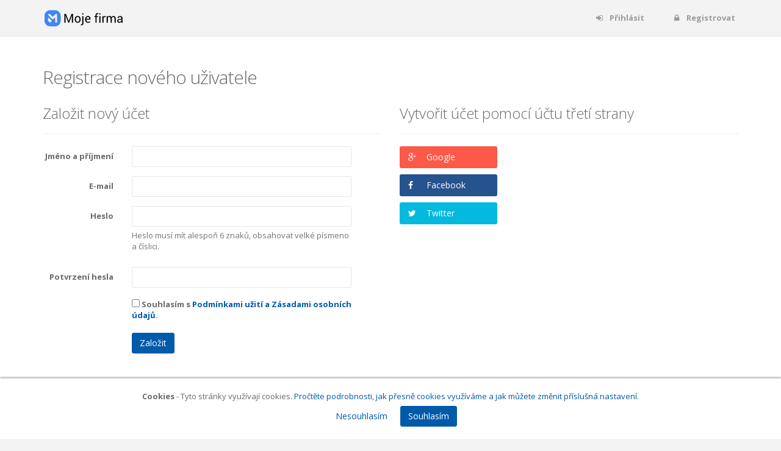

--- FILE ---
content_type: text/html; charset=utf-8
request_url: https://sso.mediatel.cz/cs-CZ/Account/Register?ReturnUrl=http%3A%2F%2Fcontent-cmp.mediatel.cz%2FListing%2FNew%3FreturnUrl%3Dhttps%253A%252F%252Fwww.zlatestranky.cz%252Fprofil%252FH2001907
body_size: 18712
content:
<!DOCTYPE html>
<html>
<head>
    <meta http-equiv="Content-Type" content="text/html; charset=utf-8" />
    <meta charset="utf-8" />
    <meta name="viewport" content="width=device-width, initial-scale=1.0">
    <meta http-equiv="X-UA-Compatible" content="IE=edge">

    <title>Registrace nov&#233;ho uživatele - Mediatel SSO</title>

    <link href="https://fonts.googleapis.com/css?family=Open+Sans:400,700,300&amp;subset=latin,latin-ext" rel="stylesheet" type="text/css">
    <link href="https://fonts.googleapis.com/css?family=Roboto:400,300,500,700" rel="stylesheet" type="text/css">
    <link href="https://maxcdn.bootstrapcdn.com/font-awesome/4.4.0/css/font-awesome.min.css" rel="stylesheet" type="text/css">

    <link href="/Content/css?v=-oOG8-96koXpUKyKuE6a3usD4uDdft0a_tgcEAX0SSM1" rel="stylesheet"/>


    <style>
        .field-validation-error {display:block}
    </style>

    <link rel="apple-touch-icon" sizes="57x57" href="/Content/favicons/apple-touch-icon-57x57.png">
<link rel="apple-touch-icon" sizes="60x60" href="/Content/favicons/apple-touch-icon-60x60.png">
<link rel="apple-touch-icon" sizes="72x72" href="/Content/favicons/apple-touch-icon-72x72.png">
<link rel="apple-touch-icon" sizes="76x76" href="/Content/favicons/apple-touch-icon-76x76.png">
<link rel="apple-touch-icon" sizes="114x114" href="/Content/favicons/apple-touch-icon-114x114.png">
<link rel="apple-touch-icon" sizes="120x120" href="/Content/favicons/apple-touch-icon-120x120.png">
<link rel="apple-touch-icon" sizes="144x144" href="/Content/favicons/apple-touch-icon-144x144.png">
<link rel="apple-touch-icon" sizes="152x152" href="/Content/favicons/apple-touch-icon-152x152.png">
<link rel="apple-touch-icon" sizes="180x180" href="/Content/favicons/apple-touch-icon-180x180.png">
<link rel="icon" type="image/png" href="/Content/favicons/favicon-32x32.png" sizes="32x32">
<link rel="icon" type="image/png" href="/Content/favicons/favicon-194x194.png" sizes="194x194">
<link rel="icon" type="image/png" href="/Content/favicons/favicon-96x96.png" sizes="96x96">
<link rel="icon" type="image/png" href="/Content/favicons/android-chrome-192x192.png" sizes="192x192">
<link rel="icon" type="image/png" href="/Content/favicons/favicon-16x16.png" sizes="16x16">
<link rel="manifest" href="/Content/favicons/manifest.json">
<link rel="mask-icon" href="/Content/favicons/safari-pinned-tab.svg" color="#005ca5">
<meta name="msapplication-TileColor" content="#ffffff">
<meta name="msapplication-TileImage" content="/Content/favicons/mstile-144x144.png">
<meta name="theme-color" content="#005ca5">
</head>
<body class="gray-bg">
  <div class="navbar navbar-static-top border-bottom">
    <div class="container">
      <div class="navbar-header">
        <button type="button" class="navbar-toggle" data-toggle="collapse" data-target=".navbar-collapse">
          <span class="icon-bar"></span>
          <span class="icon-bar"></span>
          <span class="icon-bar"></span>
        </button>
        <a class="header-logo-mojefirma" href="/cs-CZ"> </a>
      </div>
      <div class="navbar-collapse collapse">
            <ul class="nav navbar-nav navbar-right">
        <li><a href="/cs-CZ/Account/Login?returnUrl=http%3A%2F%2Fcontent-cmp.mediatel.cz%2FListing%2FNew%3FreturnUrl%3Dhttps%253A%252F%252Fwww.zlatestranky.cz%252Fprofil%252FH2001907" id="loginLink"><i class="fa fa-sign-in"></i> Přihlásit</a></li>
        <li><a href="/cs-CZ/Account/Register?returnUrl=http%3A%2F%2Fcontent-cmp.mediatel.cz%2FListing%2FNew%3FreturnUrl%3Dhttps%253A%252F%252Fwww.zlatestranky.cz%252Fprofil%252FH2001907" id="registerLink"><i class="fa fa-lock" aria-hidden="true"></i> Registrovat</a></li>
    </ul>

      </div>
    </div>
  </div>

  <section class="ugc">
    <div class="container animated fadeInRight">
      


<div class="row m-t-lg">
    <div class="col-sm-12">
        <h1>Registrace nov&#233;ho uživatele</h1>
    </div>
</div>

<div class="row">
    <div class="col-sm-6">
        <section id="registerForm">
<form action="/cs-CZ/Account/Register" class="form-horizontal" method="post" role="form"><input name="__RequestVerificationToken" type="hidden" value="Loh8S5Z0MxY83v2q9aE0fpiMEWrcKcZ9OmAbFmXiH8mHjWNU0Z2Lp68nYs3DoY9uf5PleZMCII2P2Ds2KjH0xtBNzAKHop8ubr4V-Y3_-JM1" />                <h2>Založit nov&#253; &#250;čet</h2>
                <hr />
<div class="validation-summary-valid text-danger" data-valmsg-summary="true"><ul><li style="display:none"></li>
</ul></div>                <div class="form-group">
                    <label class="col-sm-3 control-label" for="FullName">Jm&#233;no a př&#237;jmen&#237;</label>
                    <div class="col-sm-8">
                        <input class="form-control" data-val="true" data-val-length="Jméno a příjmení nemůže být delší než 100 znaků." data-val-length-max="100" id="FullName" name="FullName" type="text" value="" />
                    </div>
                </div>
                <div class="form-group">
                    <label class="col-sm-3 control-label" for="Email">E-mail</label>
                    <div class="col-sm-8">
                        <input class="form-control" data-val="true" data-val-email="E-mail není platná emailová adresa." data-val-required="E-mail je povinný." id="Email" name="Email" type="text" value="" />
                    </div>
                </div>
                <div class="form-group">
                    <label class="col-sm-3 control-label" for="Password">Heslo</label>
                    <div class="col-sm-8">
                        <input class="form-control" data-val="true" data-val-length="Heslo musí být alespoň 6 znaků dlouhé." data-val-length-max="100" data-val-length-min="6" data-val-required="Heslo je povinné." id="Password" name="Password" type="password" />
                        <p class="help-block">Heslo mus&#237; m&#237;t alespoň 6 znaků, obsahovat velk&#233; p&#237;smeno a č&#237;slici.</p>
                    </div>
                </div>
                <div class="form-group">
                    <label class="col-sm-3 control-label" for="ConfirmPassword">Potvrzen&#237; hesla</label>
                    <div class="col-sm-8">
                        <input class="form-control" data-val="true" data-val-equalto="Potvrzení hesla nesouhlasí." data-val-equalto-other="*.Password" id="ConfirmPassword" name="ConfirmPassword" type="password" />
                    </div>
                </div>
                <div class="form-group">
                    <div class="col-md-offset-3 col-md-8 col-sm-12">
                        <label for="TermsAndConditionsAgreement">
                            <input data-val="true" data-val-booleanrequired="Musíte souhlasit se Zásadami ochrany osobních údajů" data-val-required="The TermsAndConditionsAgreed field is required." id="TermsAndConditionsAgreement" name="TermsAndConditionsAgreed" type="checkbox" value="true" /><input name="TermsAndConditionsAgreed" type="hidden" value="false" />
                            Souhlasím s <a class="widget-dialog" id="04e1a676-f612-4819-b4f6-2c57b94c53f1" data-widget-src="https://cmp.mediatel.cz/Widget/Article?slug=contentstore-terms-conditions" href="https://cmp.mediatel.cz/Widget/Article?slug=contentstore-terms-conditions">Podmínkami užití a Zásadami osobních údajů</a>.
                        </label>
                        <span class="field-validation-valid text-danger" data-valmsg-for="TermsAndConditionsAgreed" data-valmsg-replace="true"></span>
                    </div>
                </div>
                <div class="form-group">
                    <div class="col-sm-offset-3 col-sm-4">
                        <input type="submit" class="btn btn-primary" value="Založit" />
                    </div>
                </div>
                <input type="hidden" name="returnUrl" value="http://content-cmp.mediatel.cz/Listing/New?returnUrl=https%3A%2F%2Fwww.zlatestranky.cz%2Fprofil%2FH2001907" />
</form>        </section>
    </div>
    <div class="col-sm-6">
        <section id="socialLoginForm">
            
<section id="externalLogins" class="clearfix">
    <h2>Vytvořit &#250;čet pomoc&#237; &#250;čtu třet&#237; strany</h2>
    <hr />
<form action="/cs-CZ/Account/ExternalLogin?ReturnUrl=http%3A%2F%2Fcontent-cmp.mediatel.cz%2FListing%2FNew%3FreturnUrl%3Dhttps%253A%252F%252Fwww.zlatestranky.cz%252Fprofil%252FH2001907" method="post"><input name="__RequestVerificationToken" type="hidden" value="fFlY6kHCttptRZsEbjzTs_2jES3PHERoXsr096LKWZsAnZ3n_uVXFAiehOiqWvcSGnjKXFtiMCt-w2swoZJPL1Z-afmJH3HYV2U9Rl3sRlU1" />                <div id="socialLoginList">
                            <div>
                                <button type="submit" class="btn btn-google" id="Google" name="provider" value="Google" title="Přihl&#225;sit se pomoc&#237; Google &#250;čtu">Google</button>
                            </div>
                            <div>
                                <button type="submit" class="btn btn-facebook" id="Facebook" name="provider" value="Facebook" title="Přihl&#225;sit se pomoc&#237; Facebook &#250;čtu">Facebook</button>
                            </div>
                            <div>
                                <button type="submit" class="btn btn-twitter" id="Twitter" name="provider" value="Twitter" title="Přihl&#225;sit se pomoc&#237; Twitter &#250;čtu">Twitter</button>
                            </div>
                </div>
</form>
</section>

        </section>
    </div>
</div>


    </div>
  </section>

  <footer>
    <div class="container">
      <div class="row">
        <div class="col-sm-3 col-xs-6">
          <ul class="ugc-footer">
            <li>
              <h4>Mediatel</h4>
            </li>
            <li><a href="https://www.mediatel.cz/produkty/kontakt/">Kontakt</a></li>
            <li><a href="https://www.mediatel.cz/reference/">Reference</a></li>
            <li><a href="https://www.mediatel.cz/o-nas/obchodni-podminky/">Obchodní podmínky</a></li>
          </ul>
        </div>
        <div class="col-sm-3 col-xs-6">
          <ul class="ugc-footer">
            <li>
              <h4>Produkty</h4>
            </li>
            <li><a href="https://www.mediatel.cz/produkty/internetove-stranky/">Internet123.cz</a></li>
            <li><a href="https://www.mediatel.cz/produkty/online-katalogy-2/">Online katalogy</a></li>
            <li><a href="https://www.mediatel.cz/produkty/ppc-kampane/">PPC kampaně</a></li>
            <li><a href="https://www.mediatel.cz/produkty/socialni-site/">Sociální sítě</a></li>
          </ul>
        </div>
        <div class="col-sm-3 col-xs-6">
          <ul class="ugc-footer">
            <li>
              <h4>Služby</h4>
            </li>
            <li><a href="https://www.mediatel.cz/sluzby/mobilni-aplikace-ke-stazeni/">Mobilní aplikace ke stažení</a></li>
            <li><a href="https://www.mediatel.cz/produkty/online-katalogy/">Online katalogy</a></li>
            <li><a href="https://www.mediatel.cz/sluzby/digital-presence-management/">Digital Presence Management</a></li>
            <li><a href="https://www.mediatel.cz/sluzby/vice-zakazniku/">Více zákazníků</a></li>
          </ul>
        </div>
        <div class="col-sm-3 col-xs-6">
          <ul class="ugc-footer">
            <li>
              <h4>Sledujte nás</h4>
            </li>
            <li><a href="https://www.facebook.com/mediatel.cz" target="_blank"><i class="fa fa-facebook-square"></i>Facebook</a></li>
            <li><a href="https://twitter.com/MEDIATEL_CZ" target="_blank"><i class="fa fa-twitter"></i>Twitter</a></li>
            <li><a href="https://www.linkedin.com/company/mediatel-spol.-s-r.o." target="_blank"><i class="fa fa-linkedin-square"></i>LinkedIn</a></li>
            <li><a href="https://cz.pinterest.com/mediatelcz/" target="_blank"><i class="fa fa-pinterest"></i>Pinterest</a></li>
            <li><a href="https://www.mediatel.cz/feed/" target="_blank"><i class="fa fa-rss"></i>RSS</a></li>
          </ul>
        </div>

      </div>
      <div class="row">
        <div class="col-md-12 text-center">
            <p>
                <strong>&copy; 2026 MEDIATEL&nbsp;CZ, s.r.o.,</strong> Za Potokem&nbsp;46/4, 106&nbsp;00 Praha&nbsp;10, tel.: +420&nbsp;771&nbsp;270&nbsp;421, verze 1.29.0.95
            </p>
        </div>
      </div>
    </div>
  </footer>

    <div class="footer-form cookie-info">
    <div class="container">
      <div class="row text-center">
        <p>
          <strong>Cookies</strong> -
          Tyto stránky využívají cookies. <a class="widget-dialog" id="8a5bc418-f1ed-4105-a848-fe4393829d36" data-widget-title="Používání cookies na MojeFirma" data-widget-src="https://cmp.mediatel.cz/Widget/Article?slug=pouzivani-cookies-na-mojefirma" href="https://cmp.mediatel.cz/Cookies/Index" title="Používání cookies na MojeFirma">Pročtěte podrobnosti, jak přesně cookies využíváme a jak můžete změnit příslušná nastavení.</a>
        </p>
        <p style="margin-top:10px">
          <a class="btn btn-acceptcookies-no" href="https://cmp.mediatel.cz/Cookies/Disagree?returnUrl=https%3a%2f%2fsso.mediatel.cz%2fcs-CZ%2fAccount%2fRegister%3fReturnUrl%3dhttp%253A%252F%252Fcontent-cmp.mediatel.cz%252FListing%252FNew%253FreturnUrl%253Dhttps%25253A%25252F%25252Fwww.zlatestranky.cz%25252Fprofil%25252FH2001907">Nesouhlasím</a> <a class="btn btn-primary btn-acceptcookies-yes" href="https://cmp.mediatel.cz/Cookies/Agree?returnUrl=https%3a%2f%2fsso.mediatel.cz%2fcs-CZ%2fAccount%2fRegister%3fReturnUrl%3dhttp%253A%252F%252Fcontent-cmp.mediatel.cz%252FListing%252FNew%253FreturnUrl%253Dhttps%25253A%25252F%25252Fwww.zlatestranky.cz%25252Fprofil%25252FH2001907">Souhlasím</a>
        </p>
      </div>
    </div>
  </div>


  <script>
    var MedSettings = MedSettings || {};
    MedSettings.BaseUrls = MedSettings.BaseUrls || {
        Environment : "Prod",
        ContentCmpApi : "https://content-cmp.mediatel.cz/data/api"
    };
    var Medmain = Medmain || {};
</script>
  <script src="/primaryScripts?v=cFOTRKVdFjvfE6TtqfDSTBnPbZMXfbiyiqf5DanhNZw1"></script>


  
    <script src="/bundles/jqueryval?v="></script>

<script src="https://check-sso.mediatel.cz/jquery.custom.js"></script>
<script type="text/javascript">
  (function ($) {
    $.validator.unobtrusive.adapters.addBool("booleanrequired", "required");
  }(jQuery));
</script>


  <script src="https://cmp.mediatel.cz/Script/UgcHelpers"></script>

  <script>
    (function (i, s, o, g, r, a, m) {
        i['GoogleAnalyticsObject'] = r; i[r] = i[r] || function () {
            (i[r].q = i[r].q || []).push(arguments)
        }, i[r].l = 1 * new Date(); a = s.createElement(o),
        m = s.getElementsByTagName(o)[0]; a.async = 1; a.src = g; m.parentNode.insertBefore(a, m)
    })(window, document, 'script', 'https://www.google-analytics.com/analytics.js', 'ga');

    //ga('create', 'UA-93832166-1', 'auto');
    ga('create', 'UA-86744253-2', 'auto');
</script>
<script>
    var Stats = Stats || {};
    Stats.Dimensions = Stats.Dimensions || {};
    Stats.WaitForCallBack = false; // cekame na jsonp callback

    Stats.TrackEvent = function (myEventCategory, myEventAction, myEventLabel) {
        if (typeof (ga) != "undefined" && typeof myEventCategory != "undefined" && typeof myEventAction != "undefined" && typeof myEventLabel != "undefined") {
            ga('send', 'event', myEventCategory, myEventAction, myEventLabel);
        }
    };
    Stats.SetDimension = function (dimensionName, dimensionValue) {
        if (typeof dimensionValue != "undefined" && dimensionValue != "") {
            switch (dimensionName) {
                case "User":
                    Stats.Dimensions.User = dimensionValue;
                    break;
                case "Role":
                    Stats.Dimensions.Role = dimensionValue;
                    break;
                case "CustomerId":
                    Stats.Dimensions.CustomerId = dimensionValue;
                    break;
                case "Action":
                    Stats.Dimensions.Action = dimensionValue;
                    break;
                case "CountyList":
                    Stats.Dimensions.CountyList = dimensionValue;
                    break;
                case "StateList":
                    Stats.Dimensions.StateList = dimensionValue;
                    break;
                case "Browser":
                    Stats.Dimensions.Browser = dimensionValue;
                    break;
            }
        }
    }
    Stats.TrackDimensions = function () {
        if (typeof Stats.Dimensions.User != "undefined") {
            ga('set', 'dimension1', Stats.Dimensions.User);
        }
        if (typeof Stats.Dimensions.Role != "undefined") {
            ga('set', 'dimension2', Stats.Dimensions.Role);
        }
        if (typeof Stats.Dimensions.CustomerId != "undefined") {
            ga('set', 'dimension3', Stats.Dimensions.CustomerId);
        }
        if (typeof Stats.Dimensions.Action != "undefined") {
            ga('set', 'dimension4', Stats.Dimensions.Action);
        }
        if (typeof Stats.Dimensions.CountyList != "undefined") {
            ga('set', 'dimension5', Stats.Dimensions.CountyList);
        }
        if (typeof Stats.Dimensions.StateList != "undefined") {
            ga('set', 'dimension6', Stats.Dimensions.StateList);
        }
        if (typeof Stats.Dimensions.Browser != "undefined") {
            ga('set', 'dimension7', Stats.Dimensions.Browser);
        }
    }
    Stats.TrackPageView = function () {
        Stats.TrackDimensions();
        ga('send', 'pageview');
    }
</script>

<script>
    Stats.SetDimension("User", "NOTAUTHENTICATED");
    Stats.SetDimension("Role", "NOROLE");
    Stats.SetDimension("CustomerId", "NOCRMID");
    Stats.SetDimension("Action", "SSO/account/register");
</script>



<script>
    Stats.TrackEvent(Stats.Dimensions.Role, Stats.Dimensions.Action, Stats.Dimensions.User + "|" + Stats.Dimensions.CustomerId);
</script>

<script>
    if (Stats.WaitForCallBack == false) {
        Stats.TrackPageView();
    }
</script>



  
<script data-skip-moving="true">
    (function (w, d, u) {
        var s = d.createElement('script'); s.async = 1; s.src = u + '?' + (Date.now() / 60000 | 0);
        var h = d.getElementsByTagName('script')[0]; h.parentNode.insertBefore(s, h);
    })(window, document, 'https://cdn.bitrix24.com/b1035325/crm/site_button/loader_4_gltvoc.js');
</script>

</body>
</html>



--- FILE ---
content_type: image/svg+xml
request_url: https://sso.mediatel.cz/Content/Img/mojefirma-logo.svg
body_size: 6610
content:
<?xml version="1.0" encoding="utf-8"?>
<!-- Generator: Adobe Illustrator 15.0.2, SVG Export Plug-In . SVG Version: 6.00 Build 0)  -->
<!DOCTYPE svg PUBLIC "-//W3C//DTD SVG 1.1//EN" "http://www.w3.org/Graphics/SVG/1.1/DTD/svg11.dtd">
<svg version="1.1" id="Vrstva_1" xmlns="http://www.w3.org/2000/svg" xmlns:xlink="http://www.w3.org/1999/xlink" x="0px" y="0px"
	 width="356.743px" height="85.04px" viewBox="0 0 356.743 85.04" enable-background="new 0 0 356.743 85.04" xml:space="preserve">
<g>
	<path d="M101.159,23.195l12.262,31.263h0.159l12.261-31.263h6.659v38.478h-5.206V46.45l0.528-15.645l-0.132-0.026l-12.473,30.894
		h-3.462l-12.42-30.813l-0.132,0.026l0.502,15.564v15.223H94.5V23.195H101.159z"/>
	<path d="M139.847,47.11c0-4.228,1.145-7.712,3.435-10.452c2.29-2.739,5.399-4.109,9.329-4.109c3.964,0,7.095,1.366,9.394,4.096
		c2.3,2.731,3.449,6.219,3.449,10.464v0.581c0,4.264-1.146,7.752-3.436,10.465c-2.291,2.715-5.409,4.071-9.354,4.071
		c-3.947,0-7.069-1.362-9.368-4.083c-2.298-2.725-3.448-6.207-3.448-10.453L139.847,47.11L139.847,47.11z M145.052,47.678
		c0,3.027,0.639,5.525,1.917,7.496c1.277,1.97,3.175,2.955,5.694,2.955c2.484,0,4.369-0.985,5.655-2.955
		c1.286-1.971,1.929-4.469,1.929-7.496v-0.58c0-2.991-0.647-5.48-1.942-7.469c-1.294-1.988-3.193-2.982-5.694-2.982
		c-2.484,0-4.365,0.994-5.642,2.982c-1.278,1.989-1.917,4.478-1.917,7.469V47.678z"/>
	<path d="M177.82,33.079v30.946c0,2.938-0.758,5.209-2.272,6.804c-1.516,1.594-3.621,2.394-6.316,2.394
		c-0.546,0-1.044-0.042-1.493-0.121c-0.45-0.078-0.929-0.196-1.44-0.356l0.37-4.095c0.247,0.088,0.599,0.162,1.057,0.224
		c0.458,0.063,0.836,0.094,1.136,0.094c1.145,0,2.057-0.389,2.735-1.162c0.678-0.777,1.017-2.036,1.017-3.778V33.079H177.82z
		 M177.662,25.653h-5.206v-5.206h5.206V25.653z"/>
	<path d="M197.692,62.228c-3.982,0-7.148-1.328-9.5-3.978c-2.354-2.652-3.527-6.092-3.527-10.32v-1.162
		c0-4.07,1.211-7.457,3.633-10.162c2.423-2.704,5.289-4.056,8.602-4.056c3.857,0,6.773,1.163,8.747,3.488
		c1.974,2.326,2.96,5.426,2.96,9.302v3.25h-18.551l-0.079,0.132c0.053,2.741,0.749,4.995,2.087,6.76
		c1.339,1.767,3.215,2.647,5.629,2.647c1.762,0,3.309-0.25,4.639-0.752s2.479-1.193,3.447-2.074l2.035,3.387
		c-1.021,1.012-2.37,1.852-4.043,2.525C202.096,61.888,200.071,62.228,197.692,62.228z M196.899,36.646
		c-1.744,0-3.232,0.733-4.466,2.199c-1.233,1.466-1.991,3.306-2.272,5.519l0.053,0.131H203.4V43.81c0-2.037-0.547-3.74-1.64-5.109
		C200.668,37.331,199.049,36.646,196.899,36.646z"/>
	<path d="M230.063,61.672V36.937h-4.465v-3.858h4.465v-3.621c0-3.047,0.797-5.404,2.393-7.069c1.594-1.665,3.818-2.497,6.672-2.497
		c0.601,0,1.203,0.048,1.812,0.146c0.606,0.097,1.281,0.233,2.021,0.409l-0.635,3.964c-0.316-0.07-0.699-0.132-1.147-0.185
		c-0.449-0.053-0.923-0.08-1.414-0.08c-1.517,0-2.644,0.454-3.384,1.361c-0.739,0.908-1.108,2.225-1.108,3.951v3.621h5.944v3.858
		h-5.944v24.735H230.063z"/>
	<path d="M252.208,25.758h-5.205v-5.312h5.205V25.758z M252.208,61.672h-5.205V33.079h5.205V61.672z"/>
	<path d="M273.745,37.676l-2.668-0.158c-1.375,0-2.533,0.326-3.475,0.978c-0.943,0.652-1.67,1.568-2.182,2.749v20.427h-5.205V33.079
		h4.65l0.502,4.175c0.811-1.48,1.811-2.634,3.002-3.462c1.186-0.828,2.557-1.242,4.106-1.242c0.387,0,0.756,0.031,1.11,0.092
		c0.351,0.062,0.642,0.128,0.871,0.199L273.745,37.676z"/>
	<path d="M283.418,33.079l0.367,3.752c0.936-1.356,2.118-2.409,3.555-3.158c1.436-0.749,3.104-1.124,5.008-1.124
		c1.902,0,3.537,0.441,4.902,1.321c1.367,0.881,2.391,2.203,3.08,3.964c0.896-1.621,2.086-2.907,3.565-3.858
		c1.479-0.952,3.205-1.427,5.181-1.427c2.907,0,5.207,1,6.897,2.999c1.688,2,2.534,5.008,2.534,9.025V61.67h-5.204V44.521
		c0-2.818-0.484-4.813-1.453-5.985c-0.97-1.172-2.414-1.758-4.334-1.758c-1.779,0-3.222,0.617-4.322,1.85
		c-1.103,1.233-1.747,2.792-1.94,4.677v0.211V61.67h-5.23V44.521c0-2.677-0.5-4.638-1.494-5.879
		c-0.996-1.242-2.428-1.863-4.295-1.863c-1.586,0-2.889,0.327-3.912,0.978c-1.021,0.652-1.805,1.568-2.352,2.748v21.167h-5.205
		V33.079H283.418z"/>
	<path d="M343.641,61.672c-0.178-0.863-0.314-1.625-0.41-2.286s-0.154-1.325-0.172-1.996c-0.969,1.374-2.232,2.524-3.791,3.448
		c-1.561,0.925-3.238,1.39-5.035,1.39c-2.977,0-5.244-0.763-6.803-2.286c-1.563-1.523-2.342-3.626-2.342-6.303
		c0-2.73,1.106-4.867,3.315-6.41c2.214-1.541,5.212-2.313,9-2.313h5.654v-2.828c0-1.673-0.513-3-1.531-3.977
		c-1.022-0.979-2.469-1.467-4.334-1.467c-1.674,0-3.037,0.427-4.084,1.281c-1.049,0.855-1.571,1.881-1.571,3.079h-4.97l-0.051-0.159
		c-0.104-2.079,0.875-3.981,2.942-5.708c2.07-1.726,4.746-2.59,8.021-2.59c3.242,0,5.848,0.824,7.822,2.471s2.959,4.021,2.959,7.122
		v13.768c0,1.022,0.055,2.008,0.16,2.959c0.104,0.951,0.299,1.887,0.58,2.803h-5.361V61.672z M335,57.838
		c1.883,0,3.584-0.482,5.098-1.449c1.518-0.965,2.504-2.072,2.961-3.318v-4.639h-5.838c-2.098,0-3.777,0.527-5.035,1.58
		c-1.262,1.055-1.891,2.294-1.891,3.718c0,1.265,0.396,2.267,1.188,3.004S333.45,57.838,335,57.838z"/>
</g>
<path fill="#4086F5" d="M53.458,7.178h-20.79c-13.778,0-24.947,11.169-24.947,24.947v20.79c0,13.777,11.169,24.946,24.947,24.946
	h20.79c13.777,0,24.947-11.169,24.947-24.946v-20.79C78.405,18.347,67.235,7.178,53.458,7.178z M37.231,56.829h-3.486l0.665,1.82
	c0.451,1.236-0.185,2.604-1.421,3.057c-1.236,0.451-2.604-0.185-3.056-1.422l-1.209-3.309c-0.017-0.051-0.031-0.098-0.045-0.146
	h-2.75c-1.337,0-2.419-1.084-2.419-2.42V43.107c0-1.178,0.775-2.372,1.956-2.372c0.747,0,1.225,0.44,1.712,0.928l11.437,11.436
	c0.532,0.532,0.847,1.196,0.961,1.888C39.313,56.042,38.368,56.829,37.231,56.829z M62.79,57.709
	c-0.005,0.193-0.002,0.248-0.023,0.441c-0.032,0.291-0.094,0.58-0.183,0.861c-0.376,1.121-1.234,2.055-2.326,2.513
	c-0.271,0.111-0.553,0.201-0.842,0.256c-0.193,0.037-0.245,0.039-0.437,0.058c-0.22,0.013-0.22,0.013-0.44,0.013
	c-0.2-0.011-0.248-0.011-0.442-0.038c-0.294-0.035-0.579-0.105-0.854-0.206c-1.116-0.401-2.021-1.282-2.453-2.387
	c-0.135-0.341-0.223-0.707-0.262-1.068c-0.021-0.194-0.019-0.248-0.023-0.442V37.333l-7.925,7.928
	c-0.113,0.118-0.231,0.235-0.356,0.341c-0.336,0.286-0.718,0.518-1.126,0.682c-0.478,0.194-0.989,0.301-1.505,0.307h-0.1
	c-0.151-0.002-0.305-0.012-0.457-0.028c-0.365-0.044-0.726-0.136-1.064-0.276c-0.547-0.22-1.04-0.563-1.444-0.986l-7.877-7.878
	L25,29.044c-0.842-0.92-0.732-2.087-0.612-2.651c0.011-0.049,0.022-0.098,0.035-0.147c0.001-0.003,0.002-0.01,0.003-0.013
	c0.059-0.214,0.134-0.422,0.225-0.622c0.463-1.017,1.337-1.814,2.392-2.186c0.347-0.125,0.713-0.2,1.081-0.225
	c0.444-0.032,0.89,0.007,1.32,0.114c0.501,0.13,0.979,0.355,1.399,0.655c0.182,0.13,0.345,0.278,0.506,0.432l12.184,12.185
	L55.717,24.4c0.162-0.154,0.324-0.301,0.509-0.432c0.418-0.3,0.895-0.524,1.397-0.655c0.428-0.107,0.875-0.146,1.317-0.114
	c1.115,0.077,2.168,0.617,2.884,1.472c0.237,0.285,0.436,0.6,0.588,0.938c0.186,0.402,0.304,0.836,0.353,1.277
	c0.021,0.195,0.018,0.246,0.023,0.442v30.381H62.79z"/>
</svg>


--- FILE ---
content_type: application/javascript; charset=utf-8
request_url: https://sso.mediatel.cz/Account/WhoAmI?callback=jQuery21406994757592760474_1768822540329
body_size: 137
content:
jQuery21406994757592760474_1768822540329({"IsLogged":false,"FullName":null,"Email":null,"LogoutUrl":null,"LoginUrl":"https://sso.mediatel.cz/cs-CZ/Account/Login","RegisterAccountUrl":"https://sso.mediatel.cz/cs-CZ/Account/Register","ManageAccountPasswordUrl":null,"ManageAccountCredentialsUrl":null,"DateTime":"2026-01-19T12:35:42.066009+01:00","Culture":"cs-CZ","TermsAndConditionsAcceptedOn":null});